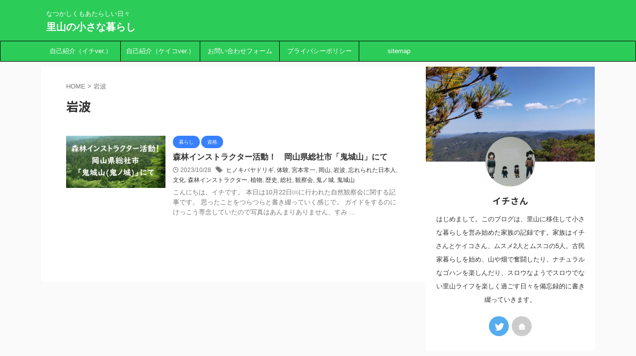

--- FILE ---
content_type: text/html; charset=UTF-8
request_url: https://satoyama-small-life.com/tag/%E5%B2%A9%E6%B3%A2/
body_size: 11416
content:
<!DOCTYPE html>
<!--[if lt IE 7]>
<html class="ie6" dir="ltr" lang="ja" prefix="og: https://ogp.me/ns#"> <![endif]-->
<!--[if IE 7]>
<html class="i7" dir="ltr" lang="ja" prefix="og: https://ogp.me/ns#"> <![endif]-->
<!--[if IE 8]>
<html class="ie" dir="ltr" lang="ja" prefix="og: https://ogp.me/ns#"> <![endif]-->
<!--[if gt IE 8]><!-->
<html dir="ltr" lang="ja" prefix="og: https://ogp.me/ns#" class="s-navi-search-overlay ">
<!--<![endif]-->
<head prefix="og: http://ogp.me/ns# fb: http://ogp.me/ns/fb# article: http://ogp.me/ns/article#">
<!-- wexal_pst_init.js does not exist -->
<!-- engagement_delay.js does not exist -->
<link rel="dns-prefetch" href="//pagead2.googlesyndication.com/">
<link rel="preconnect" href="//pagead2.googlesyndication.com/">
<link rel="dns-prefetch" href="//ajax.googleapis.com/">
<link rel="dns-prefetch" href="//www.googletagmanager.com/">
<link rel="dns-prefetch" href="//fonts.googleapis.com/">
<meta charset="UTF-8">
<meta name="viewport" content="width=device-width,initial-scale=1.0,user-scalable=no,viewport-fit=cover">
<meta name="format-detection" content="telephone=no">
<meta name="referrer" content="no-referrer-when-downgrade"/>
<meta name="robots" content="noindex,follow">
<link rel="alternate" type="application/rss+xml" title="里山の小さな暮らし RSS Feed" href="https://satoyama-small-life.com/feed/"/>
<link rel="pingback" href="https://satoyama-small-life.com/xmlrpc.php">
<!--[if lt IE 9]>
		<script src="https://satoyama-small-life.com/wp-content/themes/affinger/js/html5shiv.js"></script>
		<![endif]-->
<style>img:is([sizes="auto" i], [sizes^="auto," i]) { contain-intrinsic-size: 3000px 1500px }</style>
<!-- All in One SEO 4.9.3 - aioseo.com -->
<meta name="robots" content="max-image-preview:large"/>
<meta name="google-site-verification" content="Ef22kONmqEuhHVv5Q5ULV6_soIq-LVBDDzBXGP1GD-8"/>
<link rel="canonical" href="https://satoyama-small-life.com/tag/%e5%b2%a9%e6%b3%a2/"/>
<meta name="generator" content="All in One SEO (AIOSEO) 4.9.3"/>
<script type="application/ld+json" class="aioseo-schema">
			{"@context":"https:\/\/schema.org","@graph":[{"@type":"BreadcrumbList","@id":"https:\/\/satoyama-small-life.com\/tag\/%E5%B2%A9%E6%B3%A2\/#breadcrumblist","itemListElement":[{"@type":"ListItem","@id":"https:\/\/satoyama-small-life.com#listItem","position":1,"name":"\u30db\u30fc\u30e0","item":"https:\/\/satoyama-small-life.com","nextItem":{"@type":"ListItem","@id":"https:\/\/satoyama-small-life.com\/tag\/%e5%b2%a9%e6%b3%a2\/#listItem","name":"\u5ca9\u6ce2"}},{"@type":"ListItem","@id":"https:\/\/satoyama-small-life.com\/tag\/%e5%b2%a9%e6%b3%a2\/#listItem","position":2,"name":"\u5ca9\u6ce2","previousItem":{"@type":"ListItem","@id":"https:\/\/satoyama-small-life.com#listItem","name":"\u30db\u30fc\u30e0"}}]},{"@type":"CollectionPage","@id":"https:\/\/satoyama-small-life.com\/tag\/%E5%B2%A9%E6%B3%A2\/#collectionpage","url":"https:\/\/satoyama-small-life.com\/tag\/%E5%B2%A9%E6%B3%A2\/","name":"\u5ca9\u6ce2 - \u91cc\u5c71\u306e\u5c0f\u3055\u306a\u66ae\u3089\u3057","inLanguage":"ja","isPartOf":{"@id":"https:\/\/satoyama-small-life.com\/#website"},"breadcrumb":{"@id":"https:\/\/satoyama-small-life.com\/tag\/%E5%B2%A9%E6%B3%A2\/#breadcrumblist"}},{"@type":"Person","@id":"https:\/\/satoyama-small-life.com\/#person","name":"satoyama-small-life","image":{"@type":"ImageObject","@id":"https:\/\/satoyama-small-life.com\/tag\/%E5%B2%A9%E6%B3%A2\/#personImage","url":"https:\/\/secure.gravatar.com\/avatar\/cd50f6c796c8c85bec583fece57e40d3?s=96&d=mm&r=g","width":96,"height":96,"caption":"satoyama-small-life"}},{"@type":"WebSite","@id":"https:\/\/satoyama-small-life.com\/#website","url":"https:\/\/satoyama-small-life.com\/","name":"\u91cc\u5c71\u306e\u5c0f\u3055\u306a\u66ae\u3089\u3057","description":"\u306a\u3064\u304b\u3057\u304f\u3082\u3042\u305f\u3089\u3057\u3044\u65e5\u3005","inLanguage":"ja","publisher":{"@id":"https:\/\/satoyama-small-life.com\/#person"}}]}
		</script>
<!-- All in One SEO -->
<title>岩波 - 里山の小さな暮らし</title>
<link rel='dns-prefetch' href='//ajax.googleapis.com'/>
<link rel='dns-prefetch' href='//www.googletagmanager.com'/>
<link rel='dns-prefetch' href='//pagead2.googlesyndication.com'/>
<script type="text/javascript">
/* <![CDATA[ */
window._wpemojiSettings = {"baseUrl":"https:\/\/s.w.org\/images\/core\/emoji\/15.0.3\/72x72\/","ext":".png","svgUrl":"https:\/\/s.w.org\/images\/core\/emoji\/15.0.3\/svg\/","svgExt":".svg","source":{"concatemoji":"https:\/\/satoyama-small-life.com\/wp-includes\/js\/wp-emoji-release.min.js?ver=6.7.2"}};
/*! This file is auto-generated */
!function(i,n){var o,s,e;function c(e){try{var t={supportTests:e,timestamp:(new Date).valueOf()};sessionStorage.setItem(o,JSON.stringify(t))}catch(e){}}function p(e,t,n){e.clearRect(0,0,e.canvas.width,e.canvas.height),e.fillText(t,0,0);var t=new Uint32Array(e.getImageData(0,0,e.canvas.width,e.canvas.height).data),r=(e.clearRect(0,0,e.canvas.width,e.canvas.height),e.fillText(n,0,0),new Uint32Array(e.getImageData(0,0,e.canvas.width,e.canvas.height).data));return t.every(function(e,t){return e===r[t]})}function u(e,t,n){switch(t){case"flag":return n(e,"\ud83c\udff3\ufe0f\u200d\u26a7\ufe0f","\ud83c\udff3\ufe0f\u200b\u26a7\ufe0f")?!1:!n(e,"\ud83c\uddfa\ud83c\uddf3","\ud83c\uddfa\u200b\ud83c\uddf3")&&!n(e,"\ud83c\udff4\udb40\udc67\udb40\udc62\udb40\udc65\udb40\udc6e\udb40\udc67\udb40\udc7f","\ud83c\udff4\u200b\udb40\udc67\u200b\udb40\udc62\u200b\udb40\udc65\u200b\udb40\udc6e\u200b\udb40\udc67\u200b\udb40\udc7f");case"emoji":return!n(e,"\ud83d\udc26\u200d\u2b1b","\ud83d\udc26\u200b\u2b1b")}return!1}function f(e,t,n){var r="undefined"!=typeof WorkerGlobalScope&&self instanceof WorkerGlobalScope?new OffscreenCanvas(300,150):i.createElement("canvas"),a=r.getContext("2d",{willReadFrequently:!0}),o=(a.textBaseline="top",a.font="600 32px Arial",{});return e.forEach(function(e){o[e]=t(a,e,n)}),o}function t(e){var t=i.createElement("script");t.src=e,t.defer=!0,i.head.appendChild(t)}"undefined"!=typeof Promise&&(o="wpEmojiSettingsSupports",s=["flag","emoji"],n.supports={everything:!0,everythingExceptFlag:!0},e=new Promise(function(e){i.addEventListener("DOMContentLoaded",e,{once:!0})}),new Promise(function(t){var n=function(){try{var e=JSON.parse(sessionStorage.getItem(o));if("object"==typeof e&&"number"==typeof e.timestamp&&(new Date).valueOf()<e.timestamp+604800&&"object"==typeof e.supportTests)return e.supportTests}catch(e){}return null}();if(!n){if("undefined"!=typeof Worker&&"undefined"!=typeof OffscreenCanvas&&"undefined"!=typeof URL&&URL.createObjectURL&&"undefined"!=typeof Blob)try{var e="postMessage("+f.toString()+"("+[JSON.stringify(s),u.toString(),p.toString()].join(",")+"));",r=new Blob([e],{type:"text/javascript"}),a=new Worker(URL.createObjectURL(r),{name:"wpTestEmojiSupports"});return void(a.onmessage=function(e){c(n=e.data),a.terminate(),t(n)})}catch(e){}c(n=f(s,u,p))}t(n)}).then(function(e){for(var t in e)n.supports[t]=e[t],n.supports.everything=n.supports.everything&&n.supports[t],"flag"!==t&&(n.supports.everythingExceptFlag=n.supports.everythingExceptFlag&&n.supports[t]);n.supports.everythingExceptFlag=n.supports.everythingExceptFlag&&!n.supports.flag,n.DOMReady=!1,n.readyCallback=function(){n.DOMReady=!0}}).then(function(){return e}).then(function(){var e;n.supports.everything||(n.readyCallback(),(e=n.source||{}).concatemoji?t(e.concatemoji):e.wpemoji&&e.twemoji&&(t(e.twemoji),t(e.wpemoji)))}))}((window,document),window._wpemojiSettings);
/* ]]> */
</script>
<link rel='stylesheet' id='wp-block-library-css' href='https://satoyama-small-life.com/wp-includes/css/dist/block-library/style.min.css?ver=6.7.2' type='text/css' media='all'/>
<link rel='stylesheet' id='aioseo/css/src/vue/standalone/blocks/table-of-contents/global.scss-css' href='https://satoyama-small-life.com/wp-content/plugins/all-in-one-seo-pack/dist/Lite/assets/css/table-of-contents/global.e90f6d47.css?ver=4.9.3' type='text/css' media='all'/>
<style id='classic-theme-styles-inline-css' type='text/css'>
/*! This file is auto-generated */
.wp-block-button__link{color:#fff;background-color:#32373c;border-radius:9999px;box-shadow:none;text-decoration:none;padding:calc(.667em + 2px) calc(1.333em + 2px);font-size:1.125em}.wp-block-file__button{background:#32373c;color:#fff;text-decoration:none}
</style>
<style id='global-styles-inline-css' type='text/css'>
:root{--wp--preset--aspect-ratio--square: 1;--wp--preset--aspect-ratio--4-3: 4/3;--wp--preset--aspect-ratio--3-4: 3/4;--wp--preset--aspect-ratio--3-2: 3/2;--wp--preset--aspect-ratio--2-3: 2/3;--wp--preset--aspect-ratio--16-9: 16/9;--wp--preset--aspect-ratio--9-16: 9/16;--wp--preset--color--black: #000000;--wp--preset--color--cyan-bluish-gray: #abb8c3;--wp--preset--color--white: #ffffff;--wp--preset--color--pale-pink: #f78da7;--wp--preset--color--vivid-red: #cf2e2e;--wp--preset--color--luminous-vivid-orange: #ff6900;--wp--preset--color--luminous-vivid-amber: #fcb900;--wp--preset--color--light-green-cyan: #eefaff;--wp--preset--color--vivid-green-cyan: #00d084;--wp--preset--color--pale-cyan-blue: #8ed1fc;--wp--preset--color--vivid-cyan-blue: #0693e3;--wp--preset--color--vivid-purple: #9b51e0;--wp--preset--color--soft-red: #e92f3d;--wp--preset--color--light-grayish-red: #fdf0f2;--wp--preset--color--vivid-yellow: #ffc107;--wp--preset--color--very-pale-yellow: #fffde7;--wp--preset--color--very-light-gray: #fafafa;--wp--preset--color--very-dark-gray: #313131;--wp--preset--color--original-color-a: #00B900;--wp--preset--color--original-color-b: #f4fff4;--wp--preset--color--original-color-c: #F3E5F5;--wp--preset--color--original-color-d: #9E9D24;--wp--preset--gradient--vivid-cyan-blue-to-vivid-purple: linear-gradient(135deg,rgba(6,147,227,1) 0%,rgb(155,81,224) 100%);--wp--preset--gradient--light-green-cyan-to-vivid-green-cyan: linear-gradient(135deg,rgb(122,220,180) 0%,rgb(0,208,130) 100%);--wp--preset--gradient--luminous-vivid-amber-to-luminous-vivid-orange: linear-gradient(135deg,rgba(252,185,0,1) 0%,rgba(255,105,0,1) 100%);--wp--preset--gradient--luminous-vivid-orange-to-vivid-red: linear-gradient(135deg,rgba(255,105,0,1) 0%,rgb(207,46,46) 100%);--wp--preset--gradient--very-light-gray-to-cyan-bluish-gray: linear-gradient(135deg,rgb(238,238,238) 0%,rgb(169,184,195) 100%);--wp--preset--gradient--cool-to-warm-spectrum: linear-gradient(135deg,rgb(74,234,220) 0%,rgb(151,120,209) 20%,rgb(207,42,186) 40%,rgb(238,44,130) 60%,rgb(251,105,98) 80%,rgb(254,248,76) 100%);--wp--preset--gradient--blush-light-purple: linear-gradient(135deg,rgb(255,206,236) 0%,rgb(152,150,240) 100%);--wp--preset--gradient--blush-bordeaux: linear-gradient(135deg,rgb(254,205,165) 0%,rgb(254,45,45) 50%,rgb(107,0,62) 100%);--wp--preset--gradient--luminous-dusk: linear-gradient(135deg,rgb(255,203,112) 0%,rgb(199,81,192) 50%,rgb(65,88,208) 100%);--wp--preset--gradient--pale-ocean: linear-gradient(135deg,rgb(255,245,203) 0%,rgb(182,227,212) 50%,rgb(51,167,181) 100%);--wp--preset--gradient--electric-grass: linear-gradient(135deg,rgb(202,248,128) 0%,rgb(113,206,126) 100%);--wp--preset--gradient--midnight: linear-gradient(135deg,rgb(2,3,129) 0%,rgb(40,116,252) 100%);--wp--preset--font-size--small: .8em;--wp--preset--font-size--medium: 20px;--wp--preset--font-size--large: 1.5em;--wp--preset--font-size--x-large: 42px;--wp--preset--font-size--st-regular: 1em;--wp--preset--font-size--huge: 3em;--wp--preset--spacing--20: 0.44rem;--wp--preset--spacing--30: 0.67rem;--wp--preset--spacing--40: 1rem;--wp--preset--spacing--50: 1.5rem;--wp--preset--spacing--60: 2.25rem;--wp--preset--spacing--70: 3.38rem;--wp--preset--spacing--80: 5.06rem;--wp--preset--shadow--natural: 6px 6px 9px rgba(0, 0, 0, 0.2);--wp--preset--shadow--deep: 12px 12px 50px rgba(0, 0, 0, 0.4);--wp--preset--shadow--sharp: 6px 6px 0px rgba(0, 0, 0, 0.2);--wp--preset--shadow--outlined: 6px 6px 0px -3px rgba(255, 255, 255, 1), 6px 6px rgba(0, 0, 0, 1);--wp--preset--shadow--crisp: 6px 6px 0px rgba(0, 0, 0, 1);}:where(.is-layout-flex){gap: 0.5em;}:where(.is-layout-grid){gap: 0.5em;}body .is-layout-flex{display: flex;}.is-layout-flex{flex-wrap: wrap;align-items: center;}.is-layout-flex > :is(*, div){margin: 0;}body .is-layout-grid{display: grid;}.is-layout-grid > :is(*, div){margin: 0;}:where(.wp-block-columns.is-layout-flex){gap: 2em;}:where(.wp-block-columns.is-layout-grid){gap: 2em;}:where(.wp-block-post-template.is-layout-flex){gap: 1.25em;}:where(.wp-block-post-template.is-layout-grid){gap: 1.25em;}.has-black-color{color: var(--wp--preset--color--black) !important;}.has-cyan-bluish-gray-color{color: var(--wp--preset--color--cyan-bluish-gray) !important;}.has-white-color{color: var(--wp--preset--color--white) !important;}.has-pale-pink-color{color: var(--wp--preset--color--pale-pink) !important;}.has-vivid-red-color{color: var(--wp--preset--color--vivid-red) !important;}.has-luminous-vivid-orange-color{color: var(--wp--preset--color--luminous-vivid-orange) !important;}.has-luminous-vivid-amber-color{color: var(--wp--preset--color--luminous-vivid-amber) !important;}.has-light-green-cyan-color{color: var(--wp--preset--color--light-green-cyan) !important;}.has-vivid-green-cyan-color{color: var(--wp--preset--color--vivid-green-cyan) !important;}.has-pale-cyan-blue-color{color: var(--wp--preset--color--pale-cyan-blue) !important;}.has-vivid-cyan-blue-color{color: var(--wp--preset--color--vivid-cyan-blue) !important;}.has-vivid-purple-color{color: var(--wp--preset--color--vivid-purple) !important;}.has-black-background-color{background-color: var(--wp--preset--color--black) !important;}.has-cyan-bluish-gray-background-color{background-color: var(--wp--preset--color--cyan-bluish-gray) !important;}.has-white-background-color{background-color: var(--wp--preset--color--white) !important;}.has-pale-pink-background-color{background-color: var(--wp--preset--color--pale-pink) !important;}.has-vivid-red-background-color{background-color: var(--wp--preset--color--vivid-red) !important;}.has-luminous-vivid-orange-background-color{background-color: var(--wp--preset--color--luminous-vivid-orange) !important;}.has-luminous-vivid-amber-background-color{background-color: var(--wp--preset--color--luminous-vivid-amber) !important;}.has-light-green-cyan-background-color{background-color: var(--wp--preset--color--light-green-cyan) !important;}.has-vivid-green-cyan-background-color{background-color: var(--wp--preset--color--vivid-green-cyan) !important;}.has-pale-cyan-blue-background-color{background-color: var(--wp--preset--color--pale-cyan-blue) !important;}.has-vivid-cyan-blue-background-color{background-color: var(--wp--preset--color--vivid-cyan-blue) !important;}.has-vivid-purple-background-color{background-color: var(--wp--preset--color--vivid-purple) !important;}.has-black-border-color{border-color: var(--wp--preset--color--black) !important;}.has-cyan-bluish-gray-border-color{border-color: var(--wp--preset--color--cyan-bluish-gray) !important;}.has-white-border-color{border-color: var(--wp--preset--color--white) !important;}.has-pale-pink-border-color{border-color: var(--wp--preset--color--pale-pink) !important;}.has-vivid-red-border-color{border-color: var(--wp--preset--color--vivid-red) !important;}.has-luminous-vivid-orange-border-color{border-color: var(--wp--preset--color--luminous-vivid-orange) !important;}.has-luminous-vivid-amber-border-color{border-color: var(--wp--preset--color--luminous-vivid-amber) !important;}.has-light-green-cyan-border-color{border-color: var(--wp--preset--color--light-green-cyan) !important;}.has-vivid-green-cyan-border-color{border-color: var(--wp--preset--color--vivid-green-cyan) !important;}.has-pale-cyan-blue-border-color{border-color: var(--wp--preset--color--pale-cyan-blue) !important;}.has-vivid-cyan-blue-border-color{border-color: var(--wp--preset--color--vivid-cyan-blue) !important;}.has-vivid-purple-border-color{border-color: var(--wp--preset--color--vivid-purple) !important;}.has-vivid-cyan-blue-to-vivid-purple-gradient-background{background: var(--wp--preset--gradient--vivid-cyan-blue-to-vivid-purple) !important;}.has-light-green-cyan-to-vivid-green-cyan-gradient-background{background: var(--wp--preset--gradient--light-green-cyan-to-vivid-green-cyan) !important;}.has-luminous-vivid-amber-to-luminous-vivid-orange-gradient-background{background: var(--wp--preset--gradient--luminous-vivid-amber-to-luminous-vivid-orange) !important;}.has-luminous-vivid-orange-to-vivid-red-gradient-background{background: var(--wp--preset--gradient--luminous-vivid-orange-to-vivid-red) !important;}.has-very-light-gray-to-cyan-bluish-gray-gradient-background{background: var(--wp--preset--gradient--very-light-gray-to-cyan-bluish-gray) !important;}.has-cool-to-warm-spectrum-gradient-background{background: var(--wp--preset--gradient--cool-to-warm-spectrum) !important;}.has-blush-light-purple-gradient-background{background: var(--wp--preset--gradient--blush-light-purple) !important;}.has-blush-bordeaux-gradient-background{background: var(--wp--preset--gradient--blush-bordeaux) !important;}.has-luminous-dusk-gradient-background{background: var(--wp--preset--gradient--luminous-dusk) !important;}.has-pale-ocean-gradient-background{background: var(--wp--preset--gradient--pale-ocean) !important;}.has-electric-grass-gradient-background{background: var(--wp--preset--gradient--electric-grass) !important;}.has-midnight-gradient-background{background: var(--wp--preset--gradient--midnight) !important;}.has-small-font-size{font-size: var(--wp--preset--font-size--small) !important;}.has-medium-font-size{font-size: var(--wp--preset--font-size--medium) !important;}.has-large-font-size{font-size: var(--wp--preset--font-size--large) !important;}.has-x-large-font-size{font-size: var(--wp--preset--font-size--x-large) !important;}
:where(.wp-block-post-template.is-layout-flex){gap: 1.25em;}:where(.wp-block-post-template.is-layout-grid){gap: 1.25em;}
:where(.wp-block-columns.is-layout-flex){gap: 2em;}:where(.wp-block-columns.is-layout-grid){gap: 2em;}
:root :where(.wp-block-pullquote){font-size: 1.5em;line-height: 1.6;}
</style>
<link rel='stylesheet' id='toc-screen-css' href='https://satoyama-small-life.com/wp-content/plugins/table-of-contents-plus/screen.min.css?ver=2411.1' type='text/css' media='all'/>
<link rel='stylesheet' id='normalize-css' href='https://satoyama-small-life.com/wp-content/themes/affinger/css/normalize.css?ver=1.5.9' type='text/css' media='all'/>
<link rel='stylesheet' id='st_svg-css' href='https://satoyama-small-life.com/wp-content/themes/affinger/st_svg/style.css?ver=6.7.2' type='text/css' media='all'/>
<link rel='stylesheet' id='slick-css' href='https://satoyama-small-life.com/wp-content/themes/affinger/vendor/slick/slick.css?ver=1.8.0' type='text/css' media='all'/>
<link rel='stylesheet' id='slick-theme-css' href='https://satoyama-small-life.com/wp-content/themes/affinger/vendor/slick/slick-theme.css?ver=1.8.0' type='text/css' media='all'/>
<link rel='stylesheet' id='fonts-googleapis-notosansjp-css' href='//fonts.googleapis.com/css?family=Noto+Sans+JP%3A400%2C700&#038;display=swap&#038;subset=japanese&#038;ver=6.7.2' type='text/css' media='all'/>
<link rel='stylesheet' id='style-css' href='https://satoyama-small-life.com/wp-content/themes/affinger/style.css?ver=6.7.2' type='text/css' media='all'/>
<link rel='stylesheet' id='child-style-css' href='https://satoyama-small-life.com/wp-content/themes/affinger-child/style.css?ver=6.7.2' type='text/css' media='all'/>
<link rel='stylesheet' id='single-css' href='https://satoyama-small-life.com/wp-content/themes/affinger/st-rankcss.php' type='text/css' media='all'/>
<link rel='stylesheet' id='st-themecss-css' href='https://satoyama-small-life.com/wp-content/themes/affinger/st-themecss-loader.php?ver=6.7.2' type='text/css' media='all'/>
<script type="text/javascript" src="//ajax.googleapis.com/ajax/libs/jquery/1.11.3/jquery.min.js?ver=1.11.3" id="jquery-js"></script>
<!-- Site Kit によって追加された Google タグ（gtag.js）スニペット -->
<!-- Google アナリティクス スニペット (Site Kit が追加) -->
<script type="text/javascript" src="https://www.googletagmanager.com/gtag/js?id=GT-W6XPRKB" id="google_gtagjs-js" async></script>
<script type="text/javascript" id="google_gtagjs-js-after">
/* <![CDATA[ */
window.dataLayer = window.dataLayer || [];function gtag(){dataLayer.push(arguments);}
gtag("set","linker",{"domains":["satoyama-small-life.com"]});
gtag("js", new Date());
gtag("set", "developer_id.dZTNiMT", true);
gtag("config", "GT-W6XPRKB");
/* ]]> */
</script>
<link rel="alternate" title="JSON" type="application/json" href="https://satoyama-small-life.com/wp-json/wp/v2/tags/635"/><meta name="generator" content="Site Kit by Google 1.170.0"/>
<!-- Site Kit が追加した Google AdSense メタタグ -->
<meta name="google-adsense-platform-account" content="ca-host-pub-2644536267352236">
<meta name="google-adsense-platform-domain" content="sitekit.withgoogle.com">
<!-- Site Kit が追加した End Google AdSense メタタグ -->
<!-- Google AdSense スニペット (Site Kit が追加) -->
<script type="text/javascript" async="async" src="https://pagead2.googlesyndication.com/pagead/js/adsbygoogle.js?client=ca-pub-8088083489575765&amp;host=ca-host-pub-2644536267352236" crossorigin="anonymous"></script>
<!-- (ここまで) Google AdSense スニペット (Site Kit が追加) -->
<link rel="icon" href="https://satoyama-small-life.com/wp-content/uploads/2023/01/cropped-使用-32x32.jpg" sizes="32x32"/>
<link rel="icon" href="https://satoyama-small-life.com/wp-content/uploads/2023/01/cropped-使用-192x192.jpg" sizes="192x192"/>
<link rel="apple-touch-icon" href="https://satoyama-small-life.com/wp-content/uploads/2023/01/cropped-使用-180x180.jpg"/>
<meta name="msapplication-TileImage" content="https://satoyama-small-life.com/wp-content/uploads/2023/01/cropped-使用-270x270.jpg"/>
<style type="text/css" id="wp-custom-css">
			@media print, screen and (min-width: 960px) {
#contentInner main {
margin-right: 340px;
}
#contentInner {
margin-right: -340px;
}

#side aside {
width: 340px;
}
}		</style>
<!-- OGP -->
<meta property="og:type" content="website">
<meta property="og:title" content="里山の小さな暮らし">
<meta property="og:url" content="https://satoyama-small-life.com">
<meta property="og:description" content="なつかしくもあたらしい日々">
<meta property="og:site_name" content="里山の小さな暮らし">
<meta property="og:image" content="https://satoyama-small-life.com/wp-content/themes/affinger/images/no-img.png">
<!-- /OGP -->
<script>
	(function (window, document, $, undefined) {
		'use strict';

		var SlideBox = (function () {
			/**
			 * @param $element
			 *
			 * @constructor
			 */
			function SlideBox($element) {
				this._$element = $element;
			}

			SlideBox.prototype.$content = function () {
				return this._$element.find('[data-st-slidebox-content]');
			};

			SlideBox.prototype.$toggle = function () {
				return this._$element.find('[data-st-slidebox-toggle]');
			};

			SlideBox.prototype.$icon = function () {
				return this._$element.find('[data-st-slidebox-icon]');
			};

			SlideBox.prototype.$text = function () {
				return this._$element.find('[data-st-slidebox-text]');
			};

			SlideBox.prototype.is_expanded = function () {
				return !!(this._$element.filter('[data-st-slidebox-expanded="true"]').length);
			};

			SlideBox.prototype.expand = function () {
				var self = this;

				this.$content().slideDown()
					.promise()
					.then(function () {
						var $icon = self.$icon();
						var $text = self.$text();

						$icon.removeClass($icon.attr('data-st-slidebox-icon-collapsed'))
							.addClass($icon.attr('data-st-slidebox-icon-expanded'))

						$text.text($text.attr('data-st-slidebox-text-expanded'))

						self._$element.removeClass('is-collapsed')
							.addClass('is-expanded');

						self._$element.attr('data-st-slidebox-expanded', 'true');
					});
			};

			SlideBox.prototype.collapse = function () {
				var self = this;

				this.$content().slideUp()
					.promise()
					.then(function () {
						var $icon = self.$icon();
						var $text = self.$text();

						$icon.removeClass($icon.attr('data-st-slidebox-icon-expanded'))
							.addClass($icon.attr('data-st-slidebox-icon-collapsed'))

						$text.text($text.attr('data-st-slidebox-text-collapsed'))

						self._$element.removeClass('is-expanded')
							.addClass('is-collapsed');

						self._$element.attr('data-st-slidebox-expanded', 'false');
					});
			};

			SlideBox.prototype.toggle = function () {
				if (this.is_expanded()) {
					this.collapse();
				} else {
					this.expand();
				}
			};

			SlideBox.prototype.add_event_listeners = function () {
				var self = this;

				this.$toggle().on('click', function (event) {
					self.toggle();
				});
			};

			SlideBox.prototype.initialize = function () {
				this.add_event_listeners();
			};

			return SlideBox;
		}());

		function on_ready() {
			var slideBoxes = [];

			$('[data-st-slidebox]').each(function () {
				var $element = $(this);
				var slideBox = new SlideBox($element);

				slideBoxes.push(slideBox);

				slideBox.initialize();
			});

			return slideBoxes;
		}

		$(on_ready);
	}(window, window.document, jQuery));
</script>
<script>
		(function (window, document, $, undefined) {
			'use strict';

			$(function(){
			$('.post h2:not([class^="is-style-st-heading-custom-"]):not([class*=" is-style-st-heading-custom-"]):not(.st-css-no2) , .h2modoki').wrapInner('<span class="st-dash-design"></span>');
			})
		}(window, window.document, jQuery));
	</script>
<script>
	(function (window, document, $, undefined) {
		'use strict';

		$(function(){
			/* 第一階層のみの目次にクラスを挿入 */
			$("#toc_container:not(:has(ul ul))").addClass("only-toc");
			/* アコーディオンメニュー内のカテゴリにクラス追加 */
			$(".st-ac-box ul:has(.cat-item)").each(function(){
				$(this).addClass("st-ac-cat");
			});
		});
	}(window, window.document, jQuery));
</script>
<script>
	(function (window, document, $, undefined) {
		'use strict';

		$(function(){
									$('.st-star').parent('.rankh4').css('padding-bottom','5px'); // スターがある場合のランキング見出し調整
		});
	}(window, window.document, jQuery));
</script>
<script>
		(function (window, document, $, undefined) {
			'use strict';

			$(function() {
				$('.is-style-st-paragraph-kaiwa').wrapInner('<span class="st-paragraph-kaiwa-text">');
			});
		}(window, window.document, jQuery));
	</script>
<script>
		(function (window, document, $, undefined) {
			'use strict';

			$(function() {
				$('.is-style-st-paragraph-kaiwa-b').wrapInner('<span class="st-paragraph-kaiwa-text">');
			});
		}(window, window.document, jQuery));
	</script>
<script>
	/* Gutenbergスタイルを調整 */
	(function (window, document, $, undefined) {
		'use strict';

		$(function() {
			$( '[class^="is-style-st-paragraph-"],[class*=" is-style-st-paragraph-"]' ).wrapInner( '<span class="st-noflex"></span>' );
		});
	}(window, window.document, jQuery));
</script>
</head>
<body class="archive tag tag-635 not-front-page">	<div id="st-ami">
<div id="wrapper" class="">
<div id="wrapper-in">
<header id="">
<div id="header-full">
<div id="headbox-bg">
<div id="headbox">
<nav id="s-navi" class="pcnone" data-st-nav data-st-nav-type="normal">
<dl class="acordion is-active" data-st-nav-primary>
<dt class="trigger">
<p class="acordion_button"><span class="op op-menu"><i class="st-fa st-svg-menu"></i></span></p>
<div id="st-mobile-logo"></div>
<!-- 追加メニュー -->
<!-- 追加メニュー2 -->
</dt>
<dd class="acordion_tree">
<div class="acordion_tree_content">
<div class="menu-%e3%83%98%e3%83%83%e3%83%80%e3%83%bc%e3%83%a1%e3%83%8b%e3%83%a5%e3%83%bc-container"><ul id="menu-%e3%83%98%e3%83%83%e3%83%80%e3%83%bc%e3%83%a1%e3%83%8b%e3%83%a5%e3%83%bc" class="menu"><li id="menu-item-36" class="menu-item menu-item-type-post_type menu-item-object-page menu-item-36"><a href="https://satoyama-small-life.com/self-introduction-ichi/"><span class="menu-item-label">自己紹介（イチver.）</span></a></li>
<li id="menu-item-42" class="menu-item menu-item-type-post_type menu-item-object-page menu-item-42"><a href="https://satoyama-small-life.com/self-introduction-keiko/"><span class="menu-item-label">自己紹介（ケイコver.）</span></a></li>
<li id="menu-item-15" class="menu-item menu-item-type-post_type menu-item-object-page menu-item-15"><a href="https://satoyama-small-life.com/%e3%81%8a%e5%95%8f%e3%81%84%e5%90%88%e3%82%8f%e3%81%9b%e3%83%95%e3%82%a9%e3%83%bc%e3%83%a0/"><span class="menu-item-label">お問い合わせフォーム</span></a></li>
<li id="menu-item-18" class="menu-item menu-item-type-post_type menu-item-object-page menu-item-18"><a href="https://satoyama-small-life.com/%e3%83%97%e3%83%a9%e3%82%a4%e3%83%90%e3%82%b7%e3%83%bc%e3%83%9d%e3%83%aa%e3%82%b7%e3%83%bc/"><span class="menu-item-label">プライバシーポリシー</span></a></li>
<li id="menu-item-1180" class="menu-item menu-item-type-post_type menu-item-object-page menu-item-1180"><a href="https://satoyama-small-life.com/sitemap/"><span class="menu-item-label">sitemap</span></a></li>
</ul></div>	<div class="clear"></div>
</div>
</dd>
</dl>
</nav>
<div id="header-l">
<div id="st-text-logo">
<!-- キャプション -->
<p class="descr sitenametop">
なつかしくもあたらしい日々 </p>
<!-- ロゴ又はブログ名 -->
<p class="sitename"><a href="https://satoyama-small-life.com/">
里山の小さな暮らし </a></p>
<!-- ロゴ又はブログ名ここまで -->
</div>
</div><!-- /#header-l -->
<div id="header-r" class="smanone">
</div><!-- /#header-r -->
</div><!-- /#headbox -->
</div><!-- /#headbox-bg clearfix -->
<div id="gazou-wide">
<div id="st-menubox">
<div id="st-menuwide">
<nav class="smanone clearfix"><ul id="menu-%e3%83%98%e3%83%83%e3%83%80%e3%83%bc%e3%83%a1%e3%83%8b%e3%83%a5%e3%83%bc-1" class="menu"><li class="menu-item menu-item-type-post_type menu-item-object-page menu-item-36"><a href="https://satoyama-small-life.com/self-introduction-ichi/">自己紹介（イチver.）</a></li>
<li class="menu-item menu-item-type-post_type menu-item-object-page menu-item-42"><a href="https://satoyama-small-life.com/self-introduction-keiko/">自己紹介（ケイコver.）</a></li>
<li class="menu-item menu-item-type-post_type menu-item-object-page menu-item-15"><a href="https://satoyama-small-life.com/%e3%81%8a%e5%95%8f%e3%81%84%e5%90%88%e3%82%8f%e3%81%9b%e3%83%95%e3%82%a9%e3%83%bc%e3%83%a0/">お問い合わせフォーム</a></li>
<li class="menu-item menu-item-type-post_type menu-item-object-page menu-item-18"><a href="https://satoyama-small-life.com/%e3%83%97%e3%83%a9%e3%82%a4%e3%83%90%e3%82%b7%e3%83%bc%e3%83%9d%e3%83%aa%e3%82%b7%e3%83%bc/">プライバシーポリシー</a></li>
<li class="menu-item menu-item-type-post_type menu-item-object-page menu-item-1180"><a href="https://satoyama-small-life.com/sitemap/">sitemap</a></li>
</ul></nav>	</div>
</div>
<div id="st-headerbox">
<div id="st-header">
</div>
</div>
</div>
</div><!-- #header-full -->
</header>
<div id="content-w">
<div id="content" class="clearfix">
<div id="contentInner">
<main>
<article>
<!--ぱんくず -->
<div id="breadcrumb">
<ol>
<li><a href="https://satoyama-small-life.com"><span>HOME</span></a> > </li>
<li>岩波</li>
</ol>
</div>
<!--/ ぱんくず -->
<!--ループ開始-->
<div class="post">
<h1 class="entry-title">
岩波	</h1>
</div><!-- /post -->
<aside>
<div class="kanren ">
<dl class="clearfix">
<dt><a href="https://satoyama-small-life.com/shikaku/forest-instructor-kinojo/">
<img width="1200" height="630" src="https://satoyama-small-life.com/wp-content/uploads/2023/10/39森林インストラクター活動.jpg" class="attachment-full size-full wp-post-image" alt="" decoding="async" fetchpriority="high" srcset="https://satoyama-small-life.com/wp-content/uploads/2023/10/39森林インストラクター活動.jpg 1200w, https://satoyama-small-life.com/wp-content/uploads/2023/10/39森林インストラクター活動-300x158.jpg 300w, https://satoyama-small-life.com/wp-content/uploads/2023/10/39森林インストラクター活動-1024x538.jpg 1024w, https://satoyama-small-life.com/wp-content/uploads/2023/10/39森林インストラクター活動-768x403.jpg 768w" sizes="(max-width: 1200px) 100vw, 1200px"/>	</a></dt>
<dd>
<p class="st-catgroup itiran-category">
<a href="https://satoyama-small-life.com/category/kurashi/" title="View all posts in 暮らし" rel="category tag"><span class="catname st-catid379">暮らし</span></a> <a href="https://satoyama-small-life.com/category/shikaku/" title="View all posts in 資格" rel="category tag"><span class="catname st-catid7">資格</span></a>	</p>
<h3><a href="https://satoyama-small-life.com/shikaku/forest-instructor-kinojo/">
森林インストラクター活動！　岡山県総社市「鬼城山」にて	</a></h3>
<div class="blog_info">
<p>
<i class="st-fa st-svg-clock-o"></i>2023/10/28	&nbsp;<span class="pcone">
<i class="st-fa st-svg-tags"></i>&nbsp;<a href="https://satoyama-small-life.com/tag/%e3%83%92%e3%83%8e%e3%82%ad%e3%83%90%e3%83%a4%e3%83%89%e3%83%aa%e3%82%ae/" rel="tag">ヒノキバヤドリギ</a>, <a href="https://satoyama-small-life.com/tag/%e4%bd%93%e9%a8%93/" rel="tag">体験</a>, <a href="https://satoyama-small-life.com/tag/%e5%ae%ae%e6%9c%ac%e5%b8%b8%e4%b8%80/" rel="tag">宮本常一</a>, <a href="https://satoyama-small-life.com/tag/%e5%b2%a1%e5%b1%b1/" rel="tag">岡山</a>, <a href="https://satoyama-small-life.com/tag/%e5%b2%a9%e6%b3%a2/" rel="tag">岩波</a>, <a href="https://satoyama-small-life.com/tag/%e5%bf%98%e3%82%8c%e3%82%89%e3%82%8c%e3%81%9f%e6%97%a5%e6%9c%ac%e4%ba%ba/" rel="tag">忘れられた日本人</a>, <a href="https://satoyama-small-life.com/tag/%e6%96%87%e5%8c%96/" rel="tag">文化</a>, <a href="https://satoyama-small-life.com/tag/%e6%a3%ae%e6%9e%97%e3%82%a4%e3%83%b3%e3%82%b9%e3%83%88%e3%83%a9%e3%82%af%e3%82%bf%e3%83%bc/" rel="tag">森林インストラクター</a>, <a href="https://satoyama-small-life.com/tag/%e6%a4%8d%e7%89%a9/" rel="tag">植物</a>, <a href="https://satoyama-small-life.com/tag/%e6%ad%b4%e5%8f%b2/" rel="tag">歴史</a>, <a href="https://satoyama-small-life.com/tag/%e7%b7%8f%e7%a4%be/" rel="tag">総社</a>, <a href="https://satoyama-small-life.com/tag/%e8%a6%b3%e5%af%9f%e4%bc%9a/" rel="tag">観察会</a>, <a href="https://satoyama-small-life.com/tag/%e9%ac%bc%e3%83%8e%e5%9f%8e/" rel="tag">鬼ノ城</a>, <a href="https://satoyama-small-life.com/tag/%e9%ac%bc%e5%9f%8e%e5%b1%b1/" rel="tag">鬼城山</a>	</span></p>
</div>
<div class="st-excerpt smanone">
<p>こんにちは、イチです。 本日は10月22日㈰に行われた自然観察会に関する記事です。 思ったことをつらつらと書き綴っていく感じで。 ガイドをするのにけっこう専念していたので写真はあんまりありません、すみ ... </p>
</div>
</dd>
</dl>
</div>
<div class="st-pagelink">
<div class="st-pagelink-in">
</div>
</div>
</aside>
</article>
</main>
</div>
<!-- /#contentInner -->
<div id="side">
<aside>
<div class="side-topad">
<div id="authorst_widget-2" class="side-widgets widget_authorst_widget"><div class="st-author-box st-author-master">
<div class="st-author-profile">
<div class="st-author-profile-header-card"><img class="st-profile-header" src="https://satoyama-small-life.com/wp-content/uploads/2023/01/DSC_1289-scaled.jpg" width="2560" height="1440" alt="里山の小さな暮らし"></div>
<div class="st-author-profile-avatar">
<img src="https://satoyama-small-life.com/wp-content/uploads/2023/02/プロフィール2.jpg" width="150px" height="150px">
</div>
<div class="post st-author-profile-content">
<p class="st-author-nickname">イチさん</p>
<p class="st-author-description">はじめまして。このブログは、里山に移住して小さな暮らしを営み始めた家族の記録です。家族はイチさんとケイコさん、ムスメ2人とムスコの5人。古民家暮らしを始め、山や畑で奮闘したり、ナチュラルなゴハンを楽しんだり、スロウなようでスロウでない里山ライフを楽しく過ごす日々を備忘録的に書き綴っていきます。</p>
<div class="sns">
<ul class="profile-sns clearfix">
<li class="twitter"><a rel="nofollow noreferrer noopener" href="https://twitter.com/rnebO44W2E9m2RU" target="_blank"><i class="st-fa st-svg-twitter" aria-hidden="true"></i></a></li>
<li class="author-homepage"><a rel="nofollow noreferrer noopener" href="https://satoyama-small-life.com" target="_blank"><i class="st-fa st-svg-home" aria-hidden="true"></i></a></li>
</ul>
</div>
</div>
</div>
</div></div>	</div>
<div class="kanren ">
<dl class="clearfix">
<dt><a href="https://satoyama-small-life.com/kurashi/hachinosu-katazuke/">
<img width="1200" height="630" src="https://satoyama-small-life.com/wp-content/uploads/2024/02/50ハチの巣撤去.jpg" class="attachment-full size-full wp-post-image" alt="" decoding="async" srcset="https://satoyama-small-life.com/wp-content/uploads/2024/02/50ハチの巣撤去.jpg 1200w, https://satoyama-small-life.com/wp-content/uploads/2024/02/50ハチの巣撤去-300x158.jpg 300w, https://satoyama-small-life.com/wp-content/uploads/2024/02/50ハチの巣撤去-1024x538.jpg 1024w, https://satoyama-small-life.com/wp-content/uploads/2024/02/50ハチの巣撤去-768x403.jpg 768w" sizes="(max-width: 1200px) 100vw, 1200px"/>	</a></dt>
<dd>
<p class="st-catgroup itiran-category">
<a href="https://satoyama-small-life.com/category/kurashi/" title="View all posts in 暮らし" rel="category tag"><span class="catname st-catid379">暮らし</span></a>	</p>
<h5 class="kanren-t"><a href="https://satoyama-small-life.com/kurashi/hachinosu-katazuke/">冬のハチの巣撤去！　夏に作られた小さな巣を放置していました…</a></h5>
<div class="blog_info">
<p>
<i class="st-fa st-svg-clock-o"></i>2024/3/30	</p>
</div>
</dd>
</dl>
<dl class="clearfix">
<dt><a href="https://satoyama-small-life.com/kurashi/ikujikiroku-01/">
<img width="1200" height="630" src="https://satoyama-small-life.com/wp-content/uploads/2024/02/49成長記録（１か月まで）.jpg" class="attachment-full size-full wp-post-image" alt="" decoding="async" srcset="https://satoyama-small-life.com/wp-content/uploads/2024/02/49成長記録（１か月まで）.jpg 1200w, https://satoyama-small-life.com/wp-content/uploads/2024/02/49成長記録（１か月まで）-300x158.jpg 300w, https://satoyama-small-life.com/wp-content/uploads/2024/02/49成長記録（１か月まで）-1024x538.jpg 1024w, https://satoyama-small-life.com/wp-content/uploads/2024/02/49成長記録（１か月まで）-768x403.jpg 768w" sizes="(max-width: 1200px) 100vw, 1200px"/>	</a></dt>
<dd>
<p class="st-catgroup itiran-category">
<a href="https://satoyama-small-life.com/category/kosodate/" title="View all posts in 子育て" rel="category tag"><span class="catname st-catid741">子育て</span></a> <a href="https://satoyama-small-life.com/category/kurashi/" title="View all posts in 暮らし" rel="category tag"><span class="catname st-catid379">暮らし</span></a>	</p>
<h5 class="kanren-t"><a href="https://satoyama-small-life.com/kurashi/ikujikiroku-01/">【生後０～１か月の成長】１人ではしんどい育児でも２人なら楽しめる！</a></h5>
<div class="blog_info">
<p>
<i class="st-fa st-svg-clock-o"></i>2024/2/3	</p>
</div>
</dd>
</dl>
<dl class="clearfix">
<dt><a href="https://satoyama-small-life.com/rinngyou/kinkura_makidana/">
<img width="1200" height="630" src="https://satoyama-small-life.com/wp-content/uploads/2024/01/48キンクラ、薪棚.jpg" class="attachment-full size-full wp-post-image" alt="" decoding="async" srcset="https://satoyama-small-life.com/wp-content/uploads/2024/01/48キンクラ、薪棚.jpg 1200w, https://satoyama-small-life.com/wp-content/uploads/2024/01/48キンクラ、薪棚-300x158.jpg 300w, https://satoyama-small-life.com/wp-content/uploads/2024/01/48キンクラ、薪棚-1024x538.jpg 1024w, https://satoyama-small-life.com/wp-content/uploads/2024/01/48キンクラ、薪棚-768x403.jpg 768w" sizes="(max-width: 1200px) 100vw, 1200px"/>	</a></dt>
<dd>
<p class="st-catgroup itiran-category">
<a href="https://satoyama-small-life.com/category/kurashi/" title="View all posts in 暮らし" rel="category tag"><span class="catname st-catid379">暮らし</span></a> <a href="https://satoyama-small-life.com/category/rinngyou/" title="View all posts in 林業" rel="category tag"><span class="catname st-catid6">林業</span></a>	</p>
<h5 class="kanren-t"><a href="https://satoyama-small-life.com/rinngyou/kinkura_makidana/">あなたの薪ストーブライフに！　キンドリングクラッカーと薪棚ってどんなの？</a></h5>
<div class="blog_info">
<p>
<i class="st-fa st-svg-refresh"></i>2024/1/28	</p>
</div>
</dd>
</dl>
<dl class="clearfix">
<dt><a href="https://satoyama-small-life.com/rinngyou/makiwariki/">
<img width="1200" height="630" src="https://satoyama-small-life.com/wp-content/uploads/2024/01/47薪割り機.jpg" class="attachment-full size-full wp-post-image" alt="" decoding="async" srcset="https://satoyama-small-life.com/wp-content/uploads/2024/01/47薪割り機.jpg 1200w, https://satoyama-small-life.com/wp-content/uploads/2024/01/47薪割り機-300x158.jpg 300w, https://satoyama-small-life.com/wp-content/uploads/2024/01/47薪割り機-1024x538.jpg 1024w, https://satoyama-small-life.com/wp-content/uploads/2024/01/47薪割り機-768x403.jpg 768w" sizes="(max-width: 1200px) 100vw, 1200px"/>	</a></dt>
<dd>
<p class="st-catgroup itiran-category">
<a href="https://satoyama-small-life.com/category/kurashi/" title="View all posts in 暮らし" rel="category tag"><span class="catname st-catid379">暮らし</span></a> <a href="https://satoyama-small-life.com/category/rinngyou/" title="View all posts in 林業" rel="category tag"><span class="catname st-catid6">林業</span></a>	</p>
<h5 class="kanren-t"><a href="https://satoyama-small-life.com/rinngyou/makiwariki/">プラウ薪割り機レビュー！　電動でも手動でもなくエンジン式を選ぶ理由は？</a></h5>
<div class="blog_info">
<p>
<i class="st-fa st-svg-clock-o"></i>2024/1/20	</p>
</div>
</dd>
</dl>
<dl class="clearfix">
<dt><a href="https://satoyama-small-life.com/kurashi/syussannkiroku/">
<img width="1200" height="630" src="https://satoyama-small-life.com/wp-content/uploads/2024/01/46出産記録.jpg" class="attachment-full size-full wp-post-image" alt="" decoding="async" srcset="https://satoyama-small-life.com/wp-content/uploads/2024/01/46出産記録.jpg 1200w, https://satoyama-small-life.com/wp-content/uploads/2024/01/46出産記録-300x158.jpg 300w, https://satoyama-small-life.com/wp-content/uploads/2024/01/46出産記録-1024x538.jpg 1024w, https://satoyama-small-life.com/wp-content/uploads/2024/01/46出産記録-768x403.jpg 768w" sizes="(max-width: 1200px) 100vw, 1200px"/>	</a></dt>
<dd>
<p class="st-catgroup itiran-category">
<a href="https://satoyama-small-life.com/category/kosodate/" title="View all posts in 子育て" rel="category tag"><span class="catname st-catid741">子育て</span></a> <a href="https://satoyama-small-life.com/category/kurashi/" title="View all posts in 暮らし" rel="category tag"><span class="catname st-catid379">暮らし</span></a>	</p>
<h5 class="kanren-t"><a href="https://satoyama-small-life.com/kurashi/syussannkiroku/">出産に立ち会った夫の記録　～何かできることはある？　立ち会った感想は？～</a></h5>
<div class="blog_info">
<p>
<i class="st-fa st-svg-clock-o"></i>2024/1/13	</p>
</div>
</dd>
</dl>
</div>
<div id="mybox">
<div id="search-2" class="side-widgets widget_search"><p class="st-widgets-title"><span>記事の検索</span></p><div id="search" class="search-custom-d">
<form method="get" id="searchform" action="https://satoyama-small-life.com/">
<label class="hidden" for="s">
</label>
<input type="text" placeholder="" value="" name="s" id="s"/>
<input type="submit" value="&#xf002;" class="st-fa" id="searchsubmit"/>
</form>
</div>
<!-- /stinger -->
</div><div id="archives-2" class="side-widgets widget_archive"><p class="st-widgets-title"><span>月別アーカイブ</span></p>	<label class="screen-reader-text" for="archives-dropdown-2">月別アーカイブ</label>
<select id="archives-dropdown-2" name="archive-dropdown">
<option value="">月を選択</option>
<option value='https://satoyama-small-life.com/2024/03/'> 2024年3月 &nbsp;(1)</option>
<option value='https://satoyama-small-life.com/2024/02/'> 2024年2月 &nbsp;(1)</option>
<option value='https://satoyama-small-life.com/2024/01/'> 2024年1月 &nbsp;(4)</option>
<option value='https://satoyama-small-life.com/2023/12/'> 2023年12月 &nbsp;(6)</option>
<option value='https://satoyama-small-life.com/2023/11/'> 2023年11月 &nbsp;(4)</option>
<option value='https://satoyama-small-life.com/2023/10/'> 2023年10月 &nbsp;(3)</option>
<option value='https://satoyama-small-life.com/2023/09/'> 2023年9月 &nbsp;(5)</option>
<option value='https://satoyama-small-life.com/2023/08/'> 2023年8月 &nbsp;(5)</option>
<option value='https://satoyama-small-life.com/2023/07/'> 2023年7月 &nbsp;(5)</option>
<option value='https://satoyama-small-life.com/2023/06/'> 2023年6月 &nbsp;(4)</option>
<option value='https://satoyama-small-life.com/2023/05/'> 2023年5月 &nbsp;(3)</option>
<option value='https://satoyama-small-life.com/2023/04/'> 2023年4月 &nbsp;(3)</option>
<option value='https://satoyama-small-life.com/2023/03/'> 2023年3月 &nbsp;(3)</option>
<option value='https://satoyama-small-life.com/2023/02/'> 2023年2月 &nbsp;(1)</option>
<option value='https://satoyama-small-life.com/2023/01/'> 2023年1月 &nbsp;(2)</option>
</select>
<script type="text/javascript">
/* <![CDATA[ */

(function() {
	var dropdown = document.getElementById( "archives-dropdown-2" );
	function onSelectChange() {
		if ( dropdown.options[ dropdown.selectedIndex ].value !== '' ) {
			document.location.href = this.options[ this.selectedIndex ].value;
		}
	}
	dropdown.onchange = onSelectChange;
})();

/* ]]> */
</script>
</div>	</div>
<div id="scrollad">
<!--ここにgoogleアドセンスコードを貼ると規約違反になるので注意して下さい-->
<div id="block-5" class="side-widgets widget_block"></div><div id="block-6" class="side-widgets widget_block"><div class="wp-block-group"><div class="wp-block-group__inner-container is-layout-flow wp-block-group-is-layout-flow"><h2 class="wp-block-heading">Categories</h2><ul class="wp-block-categories-list wp-block-categories">	<li class="cat-item cat-item-741"><a href="https://satoyama-small-life.com/category/kosodate/">子育て</a>
</li>
<li class="cat-item cat-item-5"><a href="https://satoyama-small-life.com/category/ryouri/">料理</a>
</li>
<li class="cat-item cat-item-379"><a href="https://satoyama-small-life.com/category/kurashi/">暮らし</a>
</li>
<li class="cat-item cat-item-6"><a href="https://satoyama-small-life.com/category/rinngyou/">林業</a>
</li>
<li class="cat-item cat-item-7"><a href="https://satoyama-small-life.com/category/shikaku/">資格</a>
</li>
</ul></div></div></div>
</div>
</aside>
</div>
<!-- /#side -->
</div>
<!--/#content -->
</div><!-- /contentw -->
<footer>
<div id="footer">
<div id="footer-wrapper">
<div id="footer-in">
<div id="st-footer-logo-wrapper">
<!-- フッターのメインコンテンツ -->
<div id="st-text-logo">
<p class="footer-description st-text-logo-top">
<a href="https://satoyama-small-life.com/">なつかしくもあたらしい日々</a>
</p>
<h3 class="footerlogo st-text-logo-bottom">
<!-- ロゴ又はブログ名 -->
<a href="https://satoyama-small-life.com/">
里山の小さな暮らし
</a>
</h3>
</div>
<div class="st-footer-tel">
</div>
</div>
<p class="copyr"><small>&copy; 2026 里山の小さな暮らし</small></p>	</div>
</div><!-- /#footer-wrapper -->
</div><!-- /#footer -->
</footer>
</div>
<!-- /#wrapperin -->
</div>
<!-- /#wrapper -->
</div><!-- /#st-ami -->
<script>

</script><script type="text/javascript" src="https://satoyama-small-life.com/wp-includes/js/dist/hooks.min.js?ver=4d63a3d491d11ffd8ac6" id="wp-hooks-js"></script>
<script type="text/javascript" src="https://satoyama-small-life.com/wp-includes/js/dist/i18n.min.js?ver=5e580eb46a90c2b997e6" id="wp-i18n-js"></script>
<script type="text/javascript" id="wp-i18n-js-after">
/* <![CDATA[ */
wp.i18n.setLocaleData( { 'text direction\u0004ltr': [ 'ltr' ] } );
/* ]]> */
</script>
<script type="text/javascript" id="contact-form-7-js-translations">
/* <![CDATA[ */
( function( domain, translations ) {
	var localeData = translations.locale_data[ domain ] || translations.locale_data.messages;
	localeData[""].domain = domain;
	wp.i18n.setLocaleData( localeData, domain );
} )( "contact-form-7", {"translation-revision-date":"2025-11-30 08:12:23+0000","generator":"GlotPress\/4.0.3","domain":"messages","locale_data":{"messages":{"":{"domain":"messages","plural-forms":"nplurals=1; plural=0;","lang":"ja_JP"},"This contact form is placed in the wrong place.":["\u3053\u306e\u30b3\u30f3\u30bf\u30af\u30c8\u30d5\u30a9\u30fc\u30e0\u306f\u9593\u9055\u3063\u305f\u4f4d\u7f6e\u306b\u7f6e\u304b\u308c\u3066\u3044\u307e\u3059\u3002"],"Error:":["\u30a8\u30e9\u30fc:"]}},"comment":{"reference":"includes\/js\/index.js"}} );
/* ]]> */
</script>
<script type="text/javascript" id="toc-front-js-extra">
/* <![CDATA[ */
var tocplus = {"smooth_scroll":"1","visibility_show":"show","visibility_hide":"hide","width":"Auto"};
/* ]]> */
</script>
<script type="text/javascript" src="https://satoyama-small-life.com/wp-content/plugins/table-of-contents-plus/front.min.js?ver=2411.1" id="toc-front-js"></script>
<script type="text/javascript" src="https://satoyama-small-life.com/wp-content/themes/affinger/vendor/slick/slick.js?ver=1.5.9" id="slick-js"></script>
<script type="text/javascript" id="base-js-extra">
/* <![CDATA[ */
var ST = {"ajax_url":"https:\/\/satoyama-small-life.com\/wp-admin\/admin-ajax.php","expand_accordion_menu":"","sidemenu_accordion":"","is_mobile":""};
/* ]]> */
</script>
<script type="text/javascript" src="https://satoyama-small-life.com/wp-content/themes/affinger/js/base.js?ver=6.7.2" id="base-js"></script>
<script type="text/javascript" src="https://satoyama-small-life.com/wp-content/themes/affinger/js/scroll.js?ver=6.7.2" id="scroll-js"></script>
<script type="text/javascript" src="https://satoyama-small-life.com/wp-content/themes/affinger/js/st-copy-text.js?ver=6.7.2" id="st-copy-text-js"></script>
<div id="page-top"><a href="#wrapper" class="st-fa st-svg-angle-up"></a></div>
</body></html>
<!-- Dynamic page generated in 0.105 seconds. -->
<!-- Cached page generated by WP-Super-Cache on 2026-01-19 10:26:46 -->
<!-- super cache -->

--- FILE ---
content_type: text/html; charset=utf-8
request_url: https://www.google.com/recaptcha/api2/aframe
body_size: 265
content:
<!DOCTYPE HTML><html><head><meta http-equiv="content-type" content="text/html; charset=UTF-8"></head><body><script nonce="2sJOApuCanU2OhuBjgKp5g">/** Anti-fraud and anti-abuse applications only. See google.com/recaptcha */ try{var clients={'sodar':'https://pagead2.googlesyndication.com/pagead/sodar?'};window.addEventListener("message",function(a){try{if(a.source===window.parent){var b=JSON.parse(a.data);var c=clients[b['id']];if(c){var d=document.createElement('img');d.src=c+b['params']+'&rc='+(localStorage.getItem("rc::a")?sessionStorage.getItem("rc::b"):"");window.document.body.appendChild(d);sessionStorage.setItem("rc::e",parseInt(sessionStorage.getItem("rc::e")||0)+1);localStorage.setItem("rc::h",'1768786010057');}}}catch(b){}});window.parent.postMessage("_grecaptcha_ready", "*");}catch(b){}</script></body></html>